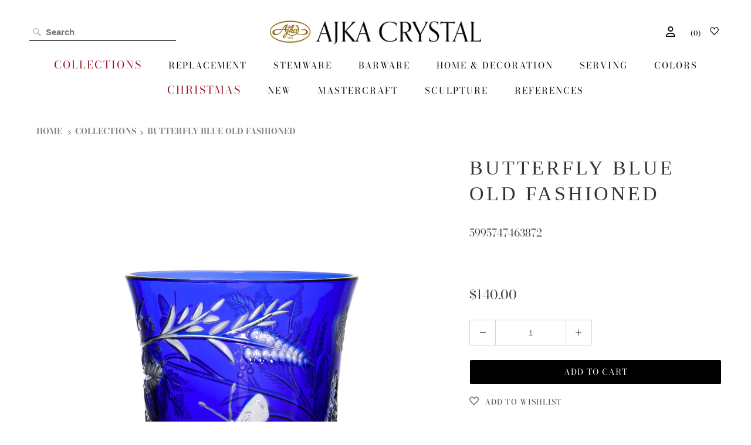

--- FILE ---
content_type: text/css
request_url: https://ajka-crystal.com/cdn/shop/t/105/assets/styles_custom.scss.css?v=99348288448118465311759346801
body_size: 2567
content:
.social_icons{margin-top:20px}.social_icons a{color:#8e8c8c}.social_icons a:hover{color:#ad8e49}.social_icons a:hover span{border-color:transparent}.footer p.credits{margin:0}@media only screen and (min-width: 769px){.ht-tms--float.ht-tms--float-top.ht-tms--float-right.ht-tms-position-on-page--top.ht-tms-position-on-page--right{display:inline!important;position:static!important;margin-right:50px;margin-left:-50px}.ht-tms-single-dropdown__container--open .ht-tms-single-dropdown__dropdown-wrapper{max-height:450px!important}.header__icons{white-space:nowrap}}@media only screen and (max-width: 768px){.ht-tms--float.ht-tms--float-top.ht-tms--float-right.ht-tms-position-on-page--top.ht-tms-position-on-page--right{display:inline!important;position:static!important}.ht-tms-single-dropdown__container--open .ht-tms-single-dropdown__dropdown-wrapper{max-height:450px!important}.header__icons{white-space:nowrap}}.custom-instagram-logo{max-width:36px!important}.icon-pinterest{color:#e60023}.icon-facebook{color:#3b5998}.icon-twitter{color:#1da1f2}.custom-x-logo{max-width:36px!important;min-width:28px!important}.info__text .title{font-family:Bodoni Moda;font-weight:400;text-transform:uppercase;letter-spacing:0px;font-size:20px;color:#000}.bc-sf-filter-block-title span,.bc-sf-filter-toolbar-count span,.bc-sf-filter-custom-sorting span{font-family:Bodoni Moda;font-weight:400;text-transform:none;letter-spacing:0px;font-size:18px}.bc-sf-filter-product-bottom a{font-family:Bodoni Moda!important;font-weight:400!important;text-transform:none!important;letter-spacing:0px!important;font-size:16px!important;color:#000}.bc-sf-filter-product-bottom a{font-family:!important;font-weight:!important;text-transform:!important;letter-spacing:px!important;font-size:px!important}.bc-sf-filter-product-bottom a .product-left-text{color:#c10202!important}#items_per_page_selector_label{display:inline!important}#items_per_page_selector{display:inline!important;width:auto!important;margin-top:15px}#items_per_page_selector option{margin:5px}.bc-sf-filter-product-item-label .soldout,.product__price-container--sold-out{opacity:1!important}#bc-sf-filter-scroll-to-top{opacity:.5}.product__price-container--sold-out .product__price,.sold-out-text{font-size:20px!important}.product__price-container--sold-out .sold-out-text{color:#d90303}.purchase-details__buttons .disabled{opacity:1!important}.fancybox-skin .tos_label p{letter-spacing:.4px;font-weight:400}.fancybox-skin .view_cart{padding:0 5px;border:1px solid}.fancybox-skin .view_cart:hover,.fancybox-skin .view_cart a:hover{background-color:#4e4f54!important;color:#fff!important}.sold-out a{margin-bottom:0!important}.sold-out .bc-sf-filter-product-item-label{position:unset!important;padding-top:0;padding-bottom:0}.sold-out .bc-sf-filter-product-item-label .bc-sf-filter-label{border:none!important;color:#d90303!important}.pager__custom{text-align:center;border-bottom:1px solid #e8e9eb}.pager__custom ul{margin-bottom:0;list-style:none}.pager__custom ul li{display:inline;list-style:none}.pager__custom ul li{color:#000;padding:0;margin:0 6px;font-weight:500;text-decoration:none;font-size:18px}.pager__custom ul li .active{font-weight:700}.pager__custom ul li a,.pager__custom ul li a:visited{color:#000}.product__breadcrumb--backToText{font-weight:800!important;color:#000!important}.breadcrumb_active{color:gray!important}#items_per_page_selector{padding:8px 15px 8px 10px;width:50px!important;background-position:85% 50%!important}@media only screen and (max-width: 768px){.collection__coverImage{display:none}#footer_nav.nav-separator--solid>ul>li{border-right:none}.header__icons ul{display:flex;justify-content:space-between;width:70%}.header__icons{position:fixed;bottom:0;width:100vw!important;z-index:10;background-color:#fff;padding-top:20px;padding-bottom:30px}.header-logo{width:70vw!important}.top_bar .container{display:flex;flex-direction:column-reverse}.checkboxagree{bottom:80px!important}.search_box{width:100%!important;font-size:16px!important}.header-logo{margin:15px auto}.currency-switcher{padding:2px 15px 0 0;background-position:95% 70%!important}}@media only screen and (max-width: 425px){.bc-sf-filter-default-toolbar-inner{display:flex!important;flex-direction:column-reverse}#bc-sf-filter-top-sorting-mobile label{text-align:right!important;border:none!important;margin:0!important}.bc-sf-filter-toolbar-item2{display:block!important}.bc-sf-filter-toolbar-count{display:none!important}.icon-menu{padding:0!important}#mobile_nav{text-align:left}}#nav ul li:first-child a{color:#9b111e!important;font-size:18px!important}#nav .submenu_list li:first-child a{color:#000!important;font-size:12px!important}#nav .submenu_list li:first-child a:hover{color:#977106!important}.sub-menu--link{color:red!important}.swatch_options{display:none!important}.bc-sf-filter-product-item-image a{margin-bottom:0!important}.replacement_intro{text-transform:none;font-size:18px;text-align:center;margin-left:45px;margin-right:45px}.replacement_intro_bottom{text-transform:none;font-size:18px;text-align:center;margin-left:45px;margin-right:45px;margin-bottom:35px}.tag-filters{text-align:center;list-style:none;margin-top:-20px;margin-bottom:5px;text-transform:uppercase;width:100%;font-size:15px;font-weight:700;align-items:center;justify-content:center}.tag-filters .active a,.tag-filters .active a:visited{color:#977106!important}.tag-filters__item{list-style:none;margin:10px}.tag-filters__item a,.tag-filters__item a:visited{color:#656565}.tag-filters__item a:hover{color:#977106!important}.tag-filters__item,.tag-filters__item .active{display:inline-block;margin-left:15px;margin-right:15px}.bestseller{color:#c10000}.replacement_title_prefix{font-size:16px;text-transform:none}.custom_filter_toolbar{display:inline-flex;flex-direction:row-reverse}.custom_color_sub{width:68%}.custom_filter_toolbar.custom_color{flex-direction:inherit}.custom_filter_toolbar.custom_repl{flex-direction:row}.custom_filter_toolbar .bc-sf-filter-block-content-inner.custom_inner_options{flex-grow:2}.custom_clear_button{margin-top:6px;margin-left:20px;white-space:nowrap}#bc-sf-filter-tree-h{margin-bottom:0!important;display:inline-flex;margin-top:2px}#bc-sf-filter-tree-h .bc-sf-filter-block-content:not(#bc-sf-filter-block-content-price) .bc-sf-filter-select-button{display:none!important}@media only screen and (min-width: 800px){.custom_filter_toolbar:not(.custom_color) #bc-sf-filter-block-content-price{width:max-content!important}}#bc-sf-filter-block-content-category{width:max-content!important}bc-sf-filter-clear:not(.custom_clear_button){display:none!important}.bc-sf-filter-block-content{text-align:left;display:block}#bc-sf-filter-block-content-price .bc-sf-filter-block-content-inner{overflow:initial!important}.bc-sf-filter-option-block.bc-sf-filter-option-block-list.bc-sf-filter-option-block-kind{display:none!important}@media only screen and (min-width: 800px){.custom_filter_toolbar:not(.custom_color) .bc-sf-filter-option-block.bc-sf-filter-option-block-swatch.bc-sf-filter-option-block-color{margin-right:44px!important}}.custom_filter_toolbar.custom_repl #bc-sf-filter-tree-h .bc-sf-filter-option-block.bc-sf-filter-option-block-swatch.bc-sf-filter-option-block-color{margin-right:10px!important}.bc-sf-filter-option-block.bc-sf-filter-option-block-range.bc-sf-filter-option-block-price .bc-sf-filter-option-block.bc-sf-filter-option-block-swatch.bc-sf-filter-option-block-color{margin-right:-18px!important}.bc-sf-filter-block-content-inner .bc-sf-filter-option-single-list li{list-style:none;display:inline-block;white-space:nowrap;margin-right:15px}.custom_color .bc-sf-filter-block-content-inner .bc-sf-filter-option-single-list li{list-style:none;width:23%!important;white-space:nowrap;min-width:max-content}.custom_color_sub .bc-sf-filter-block-content-inner .bc-sf-filter-option-single-list li{list-style:none;width:20%!important;white-space:nowrap;min-width:max-content;font-size:18px;margin-top:4px}.custom_color .bc-sf-filter-block-content-inner.custom_inner_options{margin-right:0}#bc-sf-filter-block-content-category .bc-sf-filter-block-content-inner .bc-sf-filter-option-single-list li{list-style:none;display:inline-block;width:32%!important;white-space:nowrap}#bc-sf-filter-block-content-stemware .bc-sf-filter-block-content-inner .bc-sf-filter-option-single-list li{list-style:none;display:inline-block;width:32%!important;white-space:nowrap;min-width:fit-content}.bc-sf-filter-block-content-inner.custom_inner_options .bc-sf-filter-option-single-list li a,a:visited{color:#000;transition:color .3s ease-out 0s}.bc-sf-filter-block-content-inner.custom_inner_options .bc-sf-filter-option-single-list li a:hover{color:#977106!important}.featured_collections:not(.mastercraft_custom_flag) img{width:380px}.shopify-section.slideshow-section.padding-toggle img{width:100vw!important;height:38vw!important}@media screen and (min-width: 1440px){.featured_collections:not(.mastercraft_custom_flag) img{height:506px!important}#shopify-section-1644935982173b7485 img{width:1180px!important;height:500px!important}}@media screen and (max-width: 700px){.bc-sf-filter-block-content-inner .bc-sf-filter-option-single-list li{width:60%!important}.custom_color .bc-sf-filter-block-content-inner.custom_inner_options{min-width:fit-content!important}}@media only screen and (min-width: 800px){.mobile-filter-custom{display:none}}@media only screen and (min-width: 800px) and (max-width: 959px){.search_box{width:100%!important}}@media only screen and (min-width: 769px) and (max-width: 800px){.header__icons{margin-top:30px;width:100%!important}.header__icons ul{width:80%}.header-logo{margin-top:30px}}@media only screen and (min-width: 769px) and (max-width: 800px){.header__icons ul{display:inline-flex!important}.header__icons ul li,.header__icons ul .wk-link,.header__icons ul .top_bar_search{margin:auto}.top_bar_search{width:100%!important}.header-logo{width:93.02vw!important}}@media only screen and (min-width: 480px) and (max-width: 800px){.search_box{width:80%!important;margin:auto!important}}@media only screen and (max-width: 480px){.search_box{width:100%!important}}@media only screen and (min-width: 801px) and (max-width: 959px){#customer_detail h4{white-space:nowrap}.mobile-customer-detail-container{margin-right:25px!important}}@media only screen and (max-width: 800px){.breadcrumbs{display:none}#customer_login input,#create_customer input{font-size:16px!important}#bc-sf-filter-block-content-color,#bc-sf-filter-block-content-price{position:relative!important;top:0!important}#bc-sf-filter-block-content-pattern .jspPane{width:100%!important}.bc-sf-filter-block-content-inner ul:not(.bc-sf-filter-option-swatch){width:80%}#bc-sf-filter-block-title-color a,#bc-sf-filter-block-title-price a{padding-left:0!important}.bc-sf-filter-block-content-inner{overflow:auto!important}.bc-sf-filter-toolbar-item.text-right.bc-sf-filter-custom-sorting.filter_item.bc-sf-filter-toolbar-item1,#bc-sf-filter-tree-mobile,#bc-sf-filter-top-sorting-mobile{display:none!important}.sort-per-page{min-height:66px;height:66px;min-width:300px;width:300px}#bc-sf-filter-products{min-height:fit-content!important;min-width:100%!important;display:inline-block}.pagination_holder{min-height:32px!important}.custom_filter_toolbar{min-height:0px;opacity:0;transform:translateY(-10px);transition:opacity .3s ease,transform .3s ease,max-height .3s;max-height:0;overflow:hidden;width:100%;flex-direction:column-reverse}.custom_filter_toolbar.active-dropdown{opacity:1;transform:translateY(0);max-height:600px}.mobile-filter-custom{display:block;background-color:#fff!important;color:#000!important;border:none!important;font-size:16px;margin-bottom:-30px;position:relative;z-index:10;outline:none!important;padding-left:0!important;text-align:left}.mobile-filter-custom:focus{outline:none!important;box-shadow:none!important}.mobile-filter-custom:active{background-color:#fff!important}.mobile-filter-custom.adjusted{margin-bottom:0}.mobile-filter-custom:hover{color:#000}.arrow-icon{display:inline-block;transition:transform .3s ease-in-out;font-size:12px;margin-left:5px}.mobile-filter-custom.adjusted .arrow-icon{transform:rotate(180deg)}.slideshow .flickity-viewport{height:250px}.shopify-section.slideshow-section.padding-toggle img{width:125vw!important;height:50vw!important;transform:translate(-12.5%,-6%)}.shopify-section{margin-bottom:0!important}.bbH7WoqZY3ke7xCgZyKy>div{width:unset!important}.top_bar{margin-top:40px!important}.bc-sf-search-suggestion-mobile-top-panel{top:100px!important}.bc-sf-search-suggestion-mobile.bc-sf-search-suggestion-wrapper{top:110px!important;margin-top:99px!important}.container.mobile-header-container{width:100vw!important}.shopify-section .container:not(.mobile-header-container),.featured_collections .one-third,.container .featured-promotions,.mobile-container-custom,.mobile-container-custom .breadcrumb__wrapper,.mobile-container-custom .product-main-container-mobile,.product-main-container-mobile,.product-outer-container-mobile,.product-inner-container-mobile,.product-inner-container-mobile .ten.columns.alpha,.product-inner-container-mobile .six.columns.omega,.mobile-container-custom .container h2:not(.shopAddress),.menu-collections-custom,.menu-collections-custom h2:not(.shopAddress),.menu-collections-custom h1,.nav-align--center.nav-border--none,.collection .container,.shopify-section.footer-section .sixteen.columns,#shopify-section-cart-template .sixteen.columns,.mobile-container-custom .mobile-customer-header,.mobile-container-custom .mobile-customer-orders-header,.mobile-customer-address,.mobile-customer-address-header,.mobile-replacement-header,.mobile-wishlist-container,#shopify-section-login-form .seven.columns,#shopify-section-login-form .sixteen.columns,.mastercraft_custom_flag,.mastercraft_custom_flag .eight.columns,#shopify-section-page-template-mastercraft .sixteen.columns,.registration .eight.columns.offset-by-four,.sort-per-page{width:93.02vw!important}.mastercraft_custom_flag .sixteen.columns{margin-top:20px!important}.mastercraft_custom_flag .eight.columns{margin-top:0!important}#cart_form div,#cart_form ul li div{width:70vw!important}#cart_form .cart__itemQuantity{margin-bottom:20px}.mobile-cart-container{overflow:hidden;width:70vw!important;margin:auto}.cart_notification_content .view_cart{width:95%;margin-top:20px;margin-left:0!important;right:0}.cart_notification_content h4{text-align:center}.cart_notification_content .view_cart a{display:block;width:100%}.cart_notification_content .view_cart a:visited,.cart_notification_content .view_cart:hover{background-color:#fff!important;color:#000!important}.bc-sf-filter-toolbar-count{display:none!important}.bc-sf-filter-toolbar-item.bc-sf-filter-toolbar-item2,.custom_filter_toolbar.custom_color .bc-sf-filter-option-block{width:100%!important}.custom_filter_toolbar.custom_color .bc-sf-filter-option-block-price{display:none!important}.custom_filter_toolbar.custom_color #bc-sf-filter-tree-h{display:block!important}.custom_filter_toolbar.custom_color .bc-sf-filter-option-block .bc-sf-filter-block-content:not(#bc-sf-filter-block-content-pattern){position:static!important}.custom_filter_toolbar.custom_color .bc-sf-filter-option-block #bc-sf-filter-block-content-pattern{position:relative!important;top:0!important}#bc-sf-filter-block-content-pattern .bc-sf-filter-block-content-inner{overflow:auto!important;width:100%!important}.custom_color .bc-sf-filter-block-content-inner .bc-sf-filter-option-single-list li,.custom_color_sub .bc-sf-filter-block-content-inner .bc-sf-filter-option-single-list li,#bc-sf-filter-block-content-stemware .bc-sf-filter-block-content-inner .bc-sf-filter-option-single-list li{width:100%!important;margin-left:50px!important}.bc-sf-filter-block-content .jspContainer{max-height:3000px!important}.custom_clear_button{position:absolute;right:0;top:0}.bc-sf-filter-block-content-inner .bc-sf-filter-clear,#bc-sf-filter-tree-h .bc-sf-filter-option-block .bc-sf-filter-block-content .bc-sf-filter-clear{display:none!important}.mobile-soldout-container{display:none}.header__icons ul{margin:auto}.gift-mobile-container img{display:block;margin:auto}.mobile-container-custom .mobile-customer-orders-header{margin-top:20px}.mobile-customer-address .action_add{margin-bottom:20px}.bc-sf-filter-option-block-color{margin-right:0!important}.slicknav_menu .slicknav_btn{display:none!important}#mobile_nav ul li{width:50%!important;display:inline;padding-left:0!important;margin-left:10px!important;margin-right:10px!important;white-space:nowrap}#mobile_nav ul{text-align:center!important}#wk-share-list{display:none}#bc-sf-filter-scroll-to-top{margin-top:30px!important}#wk-share-head{display:none!important}}@media only screen and (min-width: 501px){.custom_filter_toolbar{min-height:65px}.pagination_holder{min-height:35px;max-height:35px;display:inline-block;width:100%}}#bc-sf-filter-products{min-height:fit-content!important;min-width:100%!important;display:inline-block}#cart_agree{-webkit-transform:scale(1.3);margin-right:10px;min-width:12px}.cart_notification_content #checkout{color:#fff}@media not all and (min-resolution: .001dpcm){@supports (-webkit-appearance: none){.popup_tos #cart_agree{-webkit-transform:scale(2)!important;margin-right:15px!important}}}.tos_checkbox{align-items:baseline}.ga-product_title,.ga-product_price-container{text-align:center}.ga-title.section-title{text-transform:uppercase!important;font-weight:500!important;margin-bottom:25px}.shopify-policy__container .shopify-policy__body .rte p{text-align:justify!important}
/*# sourceMappingURL=/cdn/shop/t/105/assets/styles_custom.scss.css.map?v=99348288448118465311759346801 */


--- FILE ---
content_type: text/css
request_url: https://ajka-crystal.com/cdn/shop/t/105/assets/dispatcher-modal.scss.css?v=128339823588345190541749032740
body_size: -84
content:
#dispatcher-modal{position:fixed;width:100%;height:100vh;display:flex;justify-content:center;align-items:center;background-color:#fff;z-index:100;top:0;left:0}#dispatcher-modal .dispatcher-wrapper{width:100%;background-color:#fff}#dispatcher-modal .dispatcher-wrapper img{max-width:100%;height:auto;display:block}#dispatcher-modal .dispatcher-wrapper .dispatcher{display:flex;flex-direction:column}#dispatcher-modal .dispatcher-wrapper .dispatcher .dispatcher-text{display:flex;flex-direction:column;justify-content:center;align-items:center;background-color:#fff}#dispatcher-modal .dispatcher-wrapper .dispatcher .dispatcher-text .dispatcher-text__title img{max-width:280px;margin-bottom:30px}#dispatcher-modal .dispatcher-wrapper .dispatcher .dispatcher-text .dispatcher-text__content{text-align:center}#dispatcher-modal .dispatcher-wrapper .dispatcher .dispatcher-text .dispatcher-text__content p{font-size:18px}#dispatcher-modal .dispatcher-wrapper .dispatcher .dispatcher-text .dispatcher-text__select{display:flex;flex-wrap:wrap;width:100%}#dispatcher-modal .dispatcher-wrapper .dispatcher .dispatcher-text .dispatcher-text__select .option{width:100%;text-align:center;margin:0 15px 15px;padding:6px 0;background-color:#000;border-radius:3px;color:#fff;font-size:20px;cursor:pointer;letter-spacing:1px}@media only screen and (min-width: 550px){#dispatcher-modal{background-color:#ffffff96}#dispatcher-modal .dispatcher-wrapper{max-width:690px;padding:60px 0;background-color:transparent}#dispatcher-modal .dispatcher-wrapper .dispatcher{flex-direction:row;justify-content:center}#dispatcher-modal .dispatcher-wrapper .dispatcher .dispatcher-img{margin-bottom:0}#dispatcher-modal .dispatcher-wrapper .dispatcher .dispatcher-text{background-color:transparent}#dispatcher-modal .dispatcher-wrapper .dispatcher .dispatcher-text .dispatcher-text__title img{max-width:350px;margin-bottom:20px}#dispatcher-modal .dispatcher-wrapper .dispatcher .dispatcher-text .dispatcher-text__content p{letter-spacing:1.5px;font-size:16px;margin-bottom:12px;background-color:#1f1f22;color:#fff}#dispatcher-modal .dispatcher-wrapper .dispatcher .dispatcher-text .dispatcher-text__select{flex-wrap:wrap;flex-direction:column;align-items:center}#dispatcher-modal .dispatcher-wrapper .dispatcher .dispatcher-text .dispatcher-text__select .option{width:240px;margin:0 0 10px;font-size:16px;white-space:nowrap}}@media only screen and (min-width: 750px){#dispatcher-modal .dispatcher-wrapper{max-width:800px;padding:60px 0}#dispatcher-modal .dispatcher-wrapper .dispatcher .dispatcher-text .dispatcher-text__title img{max-width:440px;margin-bottom:30px}#dispatcher-modal .dispatcher-wrapper .dispatcher .dispatcher-text .dispatcher-text__select .option{width:280px;font-size:19px;margin:0 0 17px;padding:10px 0}#dispatcher-modal .dispatcher-wrapper .dispatcher .dispatcher-text .dispatcher-text__content p{font-size:20px;font-weight:700;margin-bottom:20px}}@media only screen and (min-width: 1050px){#dispatcher-modal .dispatcher-wrapper{max-width:900px;padding:60px 0}#dispatcher-modal .dispatcher-wrapper .dispatcher .dispatcher-text .dispatcher-text__title{max-width:470px}#dispatcher-modal .dispatcher-wrapper .dispatcher .dispatcher-text .dispatcher-text__content{font-size:22px}#dispatcher-modal .dispatcher-wrapper .dispatcher .dispatcher-text .dispatcher-text__select .option{width:300px;font-size:22px;padding:13px 0}}
/*# sourceMappingURL=/cdn/shop/t/105/assets/dispatcher-modal.scss.css.map?v=128339823588345190541749032740 */


--- FILE ---
content_type: text/javascript; charset=utf-8
request_url: https://ajka-crystal.com/products/butterfly-blue-old-fashioned.js
body_size: 212
content:
{"id":4729989234787,"title":"Butterfly Blue Old Fashioned","handle":"butterfly-blue-old-fashioned","description":"Vol. weight: 8.1 oz \/ 240 ml \u003cbr\u003eWeight: 9.7 oz \/ 275 g \u003cbr\u003eColor: blue \u003cbr\u003eHeight: 3.7 in \/ 9,5 cm \u003cbr\u003e","published_at":"2020-10-28T16:58:10+01:00","created_at":"2020-10-28T16:58:10+01:00","vendor":"Ajka Crystal Prime","type":"Barware","tags":["5cm","brandName_0","collection_Butterfly","color_blue","dekor_Butterfly","height_9","longestSide_9","material_crystal","tag_Old Fashioned","type_Barware","upc_0","width_0cm"],"price":14000,"price_min":14000,"price_max":14000,"available":true,"price_varies":false,"compare_at_price":null,"compare_at_price_min":0,"compare_at_price_max":0,"compare_at_price_varies":false,"variants":[{"id":33237607612515,"title":"Butterfly Blue Old Fashioned","option1":"Butterfly Blue Old Fashioned","option2":null,"option3":null,"sku":"5995747463872","requires_shipping":true,"taxable":true,"featured_image":null,"available":true,"name":"Butterfly Blue Old Fashioned - Butterfly Blue Old Fashioned","public_title":"Butterfly Blue Old Fashioned","options":["Butterfly Blue Old Fashioned"],"price":14000,"weight":275,"compare_at_price":null,"inventory_management":"shopify","barcode":"5995747463872","requires_selling_plan":false,"selling_plan_allocations":[]}],"images":["\/\/cdn.shopify.com\/s\/files\/1\/0004\/2444\/3910\/files\/46387.c_07ccb200-fe5d-4798-9549-164e696408d7.png?v=1699978264"],"featured_image":"\/\/cdn.shopify.com\/s\/files\/1\/0004\/2444\/3910\/files\/46387.c_07ccb200-fe5d-4798-9549-164e696408d7.png?v=1699978264","options":[{"name":"Title","position":1,"values":["Butterfly Blue Old Fashioned"]}],"url":"\/products\/butterfly-blue-old-fashioned","media":[{"alt":null,"id":45133057851739,"position":1,"preview_image":{"aspect_ratio":1.0,"height":2048,"width":2048,"src":"https:\/\/cdn.shopify.com\/s\/files\/1\/0004\/2444\/3910\/files\/46387.c_07ccb200-fe5d-4798-9549-164e696408d7.png?v=1699978264"},"aspect_ratio":1.0,"height":2048,"media_type":"image","src":"https:\/\/cdn.shopify.com\/s\/files\/1\/0004\/2444\/3910\/files\/46387.c_07ccb200-fe5d-4798-9549-164e696408d7.png?v=1699978264","width":2048}],"requires_selling_plan":false,"selling_plan_groups":[]}

--- FILE ---
content_type: text/javascript
request_url: https://ajka-crystal.com/cdn/shop/t/105/assets/bc-sf-search.js?v=163969385999345629641749032740
body_size: -231
content:
var bcSfSearchSettings={search:{}};BCSfFilter.prototype.customizeSuggestion=function(suggestionElement,searchElement,searchBoxId){let input=$(searchBoxId).val();$(suggestionElement).find(".bc-sf-search-suggestion-product-price").each(function(element){$(this).text()=="$1.00"&&$(this).text("")});let suggest_collection_elements=$(suggestionElement).find('[data-group="collections"]').find(".bc-sf-search-suggestion-item a");suggest_collection_elements&&$.each(suggest_collection_elements,function(i,suggestion_link){suggestion_link.innerText+=" Collection"}),isNumber(input)&&hideDoYouMeanLabel(suggestionElement,input)};function isNumber(input){return!isNaN(input)}function hideDoYouMeanLabel(suggestionElement,input){let suggestionDym=$(suggestionElement).find(".bc-sf-search-suggestion-dym"),didYouMeanString=$('[aria-label="Did you mean"]').text();if($('[aria-label="Did you mean"]').hide(),didYouMeanString.includes("Sorry, nothing found")){$(suggestionElement).find(".bc-sf-search-suggestion-item").hide();let notFoundText=`<li class="bc-sf-search-suggestion-item bc-sf-search-suggestion-dym" aria-label="Did you mean"><p>Sorry, nothing found for "<strong>${input}</strong>"</p></li>`;$(suggestionDym).parent().append(notFoundText)}}
//# sourceMappingURL=/cdn/shop/t/105/assets/bc-sf-search.js.map?v=163969385999345629641749032740


--- FILE ---
content_type: text/javascript
request_url: https://ajka-crystal.com/cdn/shop/t/105/assets/main_custom.js?v=126572131334690229731762346132
body_size: 2072
content:
function roundEuro(selector){jQuery(selector).each(function(){if(jQuery(this).attr("doubly-currency")=="EUR"){var lastDigits=0,priceFloat=0,priceStr=jQuery(this).html();priceStr=priceStr.substring(priceStr.lastIndexOf("\u20AC")+1,priceStr.lastIndexOf(" ")),lastDigits=priceStr.substring(priceStr.lastIndexOf(".")-1,priceStr.length);var lastone=+lastDigits.toString().split("").pop();if(priceFloat=parseFloat(priceStr),(lastone==0||lastone==5)&&!priceStr.includes("."))return;lastDigits<2.5&&lastDigits!=0?priceFloat=priceFloat-lastDigits:lastDigits>2.5&&lastDigits<7.5?priceFloat=priceFloat+(5-lastDigits):priceFloat=priceFloat+(10-lastDigits),jQuery(this).html("\u20AC"+priceFloat.toString()+" EUR")}})}function sleep(ms){return new Promise(resolve=>setTimeout(resolve,ms))}function resetSearchBoxStyles(searchBar,searchBoxInputField){searchBoxInputField.style.removeProperty("min-height"),searchBoxInputField.style.removeProperty("height"),searchBoxInputField.style.removeProperty("margin"),searchBoxInputField.style.removeProperty("border-bottom"),searchBoxInputField.style.removeProperty("background-size"),searchBar.style.removeProperty("width")}function transformSearchBar(){let searchBar=document.querySelector(".container .top_bar_search"),headerIcons=document.querySelector(".header__icons ul"),searchBoxInputField=searchBar.querySelector(".search_box");if(window.screen.width<769)searchBar&&headerIcons&&(searchBar.style.setProperty("width","6%","important"),searchBoxInputField.style.setProperty("min-height","15px","important"),searchBoxInputField.style.setProperty("height","15px","important"),searchBoxInputField.style.setProperty("margin","0px","important"),searchBoxInputField.style.setProperty("border-bottom","none","important"),searchBoxInputField.style.setProperty("background-size","18px 18px","important"),headerIcons.appendChild(searchBar));else{const originalSearchBarContainer=document.querySelector(".top_bar .container");resetSearchBoxStyles(searchBar,searchBoxInputField),originalSearchBarContainer.prepend(searchBar)}}function transformHeader(){let headerBar=document.querySelector(".header__icons"),topBar=document.querySelector(".top_bar .container");window.screen.width<769&&headerBar?document.body.appendChild(headerBar):window.screen.width>=769&&headerBar&&topBar&&topBar.appendChild(headerBar)}function preventZoom(event){event.touches&&event.touches.length>1&&!window.location.href.includes("/products/")&&event.preventDefault()}async function loadPrice(selector){for(i=0;i<300;)roundEuro(selector),await sleep(1),i++}function createRedirectButton(modalHtml){const userAgent=navigator.userAgent||navigator.vendor||window.opera;let appLink="",appText="";if(/android/i.test(userAgent)?(appLink="https://play.google.com/store/apps/details?id=com.ajka.crystal",appText="Playstore"):/iPad|iPhone|iPod/.test(userAgent)&&!window.MSStream&&(appLink="https://apps.apple.com/app/id6742821294",appText="Appstore"),appLink!=""&&appText!=""){let appButtonHtml='<div class="option" id="app-modal-redirect" data-redirect-link="'+appLink+'">'+appText+"</div>";return modalHtml.replace("[[app_advertise_placeholder]]",appButtonHtml)}else return!1}function isInAppWebView(){let ua=navigator.userAgent||navigator.vendor||window.opera,isIOS=/iphone|ipod|ipad/i.test(ua),isAndroid=/android/i.test(ua),isSafari=/safari/i.test(ua),isChrome=/chrome/i.test(ua),isFirefox=/firefox/i.test(ua);return!!(isIOS&&!isSafari||isAndroid&&(ua.includes("wv")||!isChrome))}function advertiseApps(){if(!sessionStorage.getItem("_app_advertise")){let queryString=window.location.search;if(new URLSearchParams(queryString).has("app_advertised"))sessionStorage.setItem("_app_advertise","true");else{document.body.style.overflow="hidden";let appModalWithButton=createRedirectButton(`
            <div id="dispatcher-modal">
                <div class="dispatcher-wrapper">
                    <div class="dispatcher">
                        <div class="dispatcher-text">
                            <div class="dispatcher-text__title">
                                <img src="//cdn.shopify.com/s/files/1/0515/3770/7177/files/uj_logo_800x_430947ab-7e5c-4a8b-a20d-6e5083086604.png">
                            </div>
                            <div class="dispatcher-text__content">
                                <p>Try our app in the appstore or playstore!</p>
                            </div>
                            <div class="dispatcher-text__select">
                                [[app_advertise_placeholder]]
                                <div class="option" id="app-modal-continue">Continue</div>
                            </div>
                        </div>
                    </div>
                </div>
            </div>
        `);appModalWithButton&&($("body").append(appModalWithButton),$(document).on("click","#app-modal-continue",function(e){e.preventDefault(),sessionStorage.setItem("_app_advertise","true"),$("#dispatcher-modal").remove(),document.body.style.overflow="auto"}),$(document).on("click","#app-modal-redirect",function(e){e.preventDefault(),window.location.href=$(this).data("redirect-link")}))}}}$(document).ready(function(){transformSearchBar(),window.addEventListener("resize",function(){transformSearchBar()}),console.log("removing cookie consent width");let cookieconsentWidthOverrideInterval=setInterval(function(){let el=document.querySelector(".cookieconsent-wrapper");el&&(el.style.setProperty("width","unset","important"),clearInterval(cookieconsentWidthOverrideInterval))},100);document.addEventListener("touchstart",function(event){preventZoom(event)},{passive:!1});const mobileMenuNav=document.querySelector("#mobile_nav .slicknav_nav");if(mobileMenuNav&&window.screen.width<800&&(mobileMenuNav.setAttribute("aria-hidden","false"),mobileMenuNav.style.setProperty("display","block","important")),$("#mobile_nav li a").each(function(index){$(this).text().includes("Mastercraft")&&$(this).attr("style","display: none !important;")}),window.screen.width<769){const mobileSearchBarInterval=setInterval(()=>{const mobileSearchBarCustom=document.querySelector(".search_box.ui-autocomplete-input.bc-sf-search-box"),searchBarContainer=document.querySelector(".header__icons");mobileSearchBarCustom&&searchBarContainer&&(clearInterval(mobileSearchBarInterval),mobileSearchBarCustom.addEventListener("focus",function(){mobileSearchBarCustom.removeAttribute("readonly")}),mobileSearchBarCustom.addEventListener("blur",function(){mobileSearchBarCustom.setAttribute("readonly",!0)}),mobileSearchBarCustom.setAttribute("readonly",!0))},500)}var homePageTranslations={Stemware:{default:"Stemware",fr:"Verres \xE0 pied",de:"Weingl\xE4ser"},Barware:{default:"Barware",fr:"Articles de Bar",de:"Barware"},Serving:{default:"Serving",fr:"Assiette de Service",de:"Servierplatte"},"Home & Decoration":{default:"Home & Decoration",fr:"Maison & D\xE9coration",de:"Haus & Dekoration"},Colors:{default:"Colors",fr:"Couleurs",de:"Farben"},Colors:{default:"Colors",fr:"Couleurs",de:"Farben"},Collections:{default:"Collections",fr:"Collections",de:"Kollektionen"},"Customer favorites":{default:"Customer favorites",fr:"Favoris des clients",de:"Kundenfavoriten"},Replacement:{default:"Replacement",fr:"Rempla\xE7ant",de:"Ersatz"},New:{default:"New",fr:"Nouveau",de:"Neu"}},homePageChosenLang=window.location.href.split("/")[3];homePageTranslations.Barware.hasOwnProperty(homePageChosenLang)||(homePageChosenLang="default"),jQuery(".featured_collections .info .info__text .title").each(function(){let originalTitleText=jQuery(this).text().trim();homePageTranslations.hasOwnProperty(originalTitleText)&&jQuery(this).text(homePageTranslations[originalTitleText][homePageChosenLang])}),jQuery(".feature-section .feature-wrap .title").each(function(){let originalTitleText=jQuery(this).text().trim();homePageTranslations.hasOwnProperty(originalTitleText)&&jQuery(this).text(homePageTranslations[originalTitleText][homePageChosenLang])});let checkLangSelector=setInterval(()=>{if($(".ht-tms--float").length){clearInterval(checkLangSelector);var headerIconsContainer=$(".header__icons"),langSelector=$(".ht-tms--float");langSelector.detach(),headerIconsContainer.prepend(langSelector)}},100);$(".menu-navigation li a").each(function(index){$(this).text().includes("Replacement"),$(this).text().includes("Christmas")&&$(this).css({color:"#9b111e","font-size":"18px"}),$(this).text().includes("Auction")&&$(this).css({color:"#7D0E19","font-size":"18px"})}),$(".footer_menu li a").each(function(index){$(this).text().includes("SHIPPING")&&$(this).css("font-weight","bold")}),$(".menu-navigation li").each(function(index){$(this).find("a").text().includes("Engraving"),$(this).find("a").text().includes("TestDropdown")&&$(this).css("display","none"),$(this).find("a").text()=="Colors"&&$(this).after("<br>")}),$(".featured_collections a").each(function(){$(this).attr("title")=="Redirect to Collections page"&&$(this).attr("href","/pages/menu-collections")}),$(".shopify-section.footer-section img").each(function(index){$(this).attr("title")=="Paypal"&&($(this).css("width","60px"),$(this).css("height","17px")),$(this).attr("title")=="Discover"&&($(this).css("width","50px"),$(this).css("height","28px")),$(this).attr("title")=="Visa"&&($(this).css("width","40px"),$(this).css("height","16px")),$(this).attr("title")=="MasterCard"&&($(this).css("width","27px"),$(this).css("height","17px")),$(this).attr("alt")=="instagram"&&($(this).css("width","32px"),$(this).css("height","32px"))}),function(){if(sessionStorage.getItem("_country_set")){let queryString=window.location.search,appAdvertised=new URLSearchParams(queryString).has("app_advertised");!isInAppWebView()&&!appAdvertised&&window.screen.width<550&&advertiseApps()}else{let queryString=window.location.search;new URLSearchParams(queryString).has("location_dispatcher")?(sessionStorage.setItem("_country_set","true"),!isInAppWebView()&&window.screen.width<550&&advertiseApps()):window.location.href.indexOf("products")>-1||window.location.href.indexOf("collections")>-1||window.location.href.indexOf("pages")>-1||(document.body.style.overflow="hidden",$("body").append(`
            <div id="dispatcher-modal">
                <div class="dispatcher-wrapper">
                    <div class="dispatcher">
                        <div class="dispatcher-text">
                            <div class="dispatcher-text__title">
                                <img src="//cdn.shopify.com/s/files/1/0515/3770/7177/files/uj_logo_800x_430947ab-7e5c-4a8b-a20d-6e5083086604.png">
                            </div>
                            <div class="dispatcher-text__content">
                                <p>Please select your location</p>
                            </div>
                            <div class="dispatcher-text__select">
								<div class="option" id="dispatcher-modal-stay">US & Worldwide</div>
                                <div class="option" id="dispatcher-modal-move-eu">Europe</div>
                                <div class="option" id="dispatcher-modal-move-uk">United Kingdom</div>
                            </div>
                        </div>
                    </div>
                </div>
            </div>
        `),$(document).on("click","#dispatcher-modal-stay",function(e){e.preventDefault(),sessionStorage.setItem("_country_set","true"),$("#dispatcher-modal").remove(),document.body.style.overflow="auto",console.log("iframe bs",window.self,window.top),!isInAppWebView()&&window.screen.width<550&&advertiseApps()}),$(document).on("click","#dispatcher-modal-move-eu",function(e){e.preventDefault(),window.location.href="//ajka-crystal.eu/?location_dispatcher=1"}),$(document).on("click","#dispatcher-modal-move-uk",function(e){e.preventDefault(),window.location.href="//ajka-crystal.co.uk/?location_dispatcher=1"}))}}()}),$(document).on("click",".back-link-to-collection-page",function(e){document.referrer});
//# sourceMappingURL=/cdn/shop/t/105/assets/main_custom.js.map?v=126572131334690229731762346132
